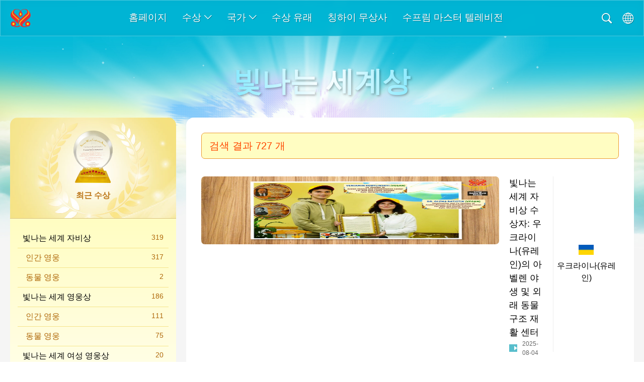

--- FILE ---
content_type: text/html; charset=UTF-8
request_url: http://award.godsdirectcontact.net/kr/awards/search.php?scountry=Ukraine
body_size: 3399
content:
<!doctype html>
<html>
<head>
<meta charset="utf-8" name="viewport" content="width=device-width, initial-scale=1.0, minimum-scale=1.0, maximum-scale=1.0, user-scalable=no" />
<title></title>
<link href="../../css/fonts.css?v=3486058121295" rel="stylesheet" type="text/css">		
<link href="../../css/award.css?v=3486058125784" rel="stylesheet" type="text/css">	
<link href="../../favicon.png" rel="icon" />
<script type="text/javascript" src="../../js/jquery.js"></script>
<script type="text/javascript" src="../../js/award.js?v=3486058125083"></script>		
</head>

<body class="lang-kr">

<div class="viewport bk-img">
<aside class="srch-diag" id="srch-diag"><div class="title-bar">검색<button class="btn-close icon-close" id="btn-srch-close"></button></div><div class="content"><div class="input-box"><div class="srch-loading" id="srch-loading"></div><input type="text" class="keyword" id="srch-q" placeholder="검색어" autocomplete="off"><button class="btn-submit icon-srch" id="btn-srch_submit"></button></div></div></aside><header class="header" id="header" "><div class="header-bk"><div class="view-body"><div class="contents"><button class="btn-srch-diag icon-srch" id="btn-srch-diag"></button><a href="../" class="logo"><img src="../../images/logo.png"></a><nav class="nav-menu"><ul class="items"><li class="btn-nav-menu-item"><a href=".././">홈페이지</a></li><li class="btn-nav-menu-item" tar="menu-awards"><a href="../awards/">수상<span class="menu-more icon-down"></span></a></li><li class="btn-nav-menu-item" tar="menu-country"><div>국가<span class="menu-more icon-down"></span></div></li><li class="btn-nav-menu-item"><a href="../about/">수상 유래</a></li><li class="btn-nav-menu-item"><a href="../master/" target="_blank">칭하이 무상사</a></li><li class="btn-nav-menu-item"><a href="https://suprememastertv.com/" target="_blank">수프림 마스터 텔레비전</a></li></ul></nav><button href="#" class="btn-nav-menu-item btn-srch icon-srch" tar="menu-srch"></button><button href="#" class="btn-nav-menu-item btn-lang icon-lang" tar="menu-lang"></button><button class="btn-nav-menu-mobile icon-menu" id="btn-menu-show"></button></div></div></div><nav class="nav-menu-list" id="nav-menu-list"><div class="title-bar"><button class="btn-close icon-close" id="btn-menu-close"></button></div><div class="bottom-mask"></div><div class="menu-items" id="menu-items"><div class="menu-item"><h3 class="title-mobile"><a href="../">홈페이지</a></h3></div><div class="menu-item" id="menu-lang"><h3 class="title-mobile title-include-submenu"><div class="menu-title">언어</div><span class="icon icon-submenu-close close"></span></h3><div class="menu-second content-lang view-body"><div class="link"><a href="../../en/">English</a></div><div class="link"><a href="../../tw/">正體中文 ( Chinese trad. )</a></div><div class="link"><a href="../../gb/">简体中文 ( Chinese simp. )</a></div><div class="link current"><a href="../../kr/">한국어 ( Korean )</a></div><div class="link"><a href="../../au/">Âu Lạc ( Vietnamese )</a></div></div></div><div class="menu-item" id="menu-awards"><h3 class="title-mobile title-include-submenu"><div class="menu-title">수상</div><span class="icon icon-submenu-close close"></span></h3><div class="menu-second content-award view-body"><div class="link"><a href="../awards/latest.php">최근 수상</a></div><div class="link"><a href="../awards/compassion.php">빛나는 세계 자비상</a></div><div class="link"><a href="../awards/hero.php">빛나는 세계 영웅상</a></div><div class="link"><a href="../awards/heroine.php">빛나는 세계 여성 영웅상</a></div><div class="link"><a href="../awards/leadership.php">빛나는 세계 지도자상</a></div><div class="link"><a href="../awards/leadership-peace.php">빛나는 세계 지도자상 평화상</a></div><div class="link"><a href="../awards/inventor.php">빛나는 세계 발명가상</a></div><div class="link"><a href="../awards/honesty.php">빛나는 세계 정직상</a></div><div class="link"><a href="../awards/protection.php">빛나는 세계 보호상</a></div><div class="link"><a href="../awards/caring.php">빛나는 세계 보살핌상</a></div><div class="link"><a href="../awards/education.php">빛나는 세계 교육상</a></div><div class="link"><a href="../awards/kindness.php">빛나는 세계 영웅 & 친절상</a></div><div class="link"><a href="../awards/vegan-incentive.php">빛나는 세계 비건 장려상</a></div><div class="link"><a href="../awards/peace.php">빛나는 세계 평화상</a></div><div class="link"><a href="../awards/shining-world.php">빛나는 세계상</a></div></div></div><div class="menu-item" id="menu-country"><h3 class="title-mobile title-include-submenu"><div class="menu-title">국가</div><span class="icon icon-submenu-close close"></span></h3><div class="menu-second content-country view-body"><div class="link"><a href="../awards/search.php?country=AE" >아랍에미리트</a></div><div class="link"><a href="../awards/search.php?country=AF" >아프가니스탄</a></div><div class="link"><a href="../awards/search.php?country=AR" >아르헨티나</a></div><div class="link"><a href="../awards/search.php?country=AT" >오스트리아</a></div><div class="link"><a href="../awards/search.php?country=AU" >호주</a></div><div class="link"><a href="../awards/search.php?country=BD" >방글라데시</a></div><div class="link"><a href="../awards/search.php?country=BE" >벨기에</a></div><div class="link"><a href="../awards/search.php?country=BG" >불가리아</a></div><div class="link"><a href="../awards/search.php?country=BI" >부룬디</a></div><div class="link"><a href="../awards/search.php?country=BO" >볼리비아</a></div><div class="link"><a href="../awards/search.php?country=BR" >브라질</a></div><div class="link"><a href="../awards/search.php?country=BRC" >영국 적십자</a></div><div class="link"><a href="../awards/search.php?country=BT" >부탄</a></div><div class="link"><a href="../awards/search.php?country=CA" >캐나다</a></div><div class="link"><a href="../awards/search.php?country=CL" >칠레</a></div><div class="link"><a href="../awards/search.php?country=CM" >카메룬</a></div><div class="link"><a href="../awards/search.php?country=CN" >중국</a></div><div class="link"><a href="../awards/search.php?country=CO" >콜롬비아</a></div><div class="link"><a href="../awards/search.php?country=CR" >코스타리카</a></div><div class="link"><a href="../awards/search.php?country=CZ" >체코</a></div><div class="link"><a href="../awards/search.php?country=DE" >독일</a></div><div class="link"><a href="../awards/search.php?country=EC" >에콰도르</a></div><div class="link"><a href="../awards/search.php?country=ES" >스페인</a></div><div class="link"><a href="../awards/search.php?country=ET" >에티오피아</a></div><div class="link"><a href="../awards/search.php?country=EU" >유럽연합</a></div><div class="link"><a href="../awards/search.php?country=FR" >프랑스</a></div><div class="link"><a href="../awards/search.php?country=GB" >영국</a></div><div class="link"><a href="../awards/search.php?country=GQ" >적도 기니</a></div><div class="link"><a href="../awards/search.php?country=HK" >홍콩</a></div><div class="link"><a href="../awards/search.php?country=HT" >아이티</a></div><div class="link"><a href="../awards/search.php?country=HU" >헝가리</a></div><div class="link"><a href="../awards/search.php?country=ID" >인도네시아</a></div><div class="link"><a href="../awards/search.php?country=IL" >이스라엘</a></div><div class="link"><a href="../awards/search.php?country=IN" >인도</a></div><div class="link"><a href="../awards/search.php?country=IQ" >이라크</a></div><div class="link"><a href="../awards/search.php?country=IR" >이란</a></div><div class="link"><a href="../awards/search.php?country=IT" >이탈리아</a></div><div class="link"><a href="../awards/search.php?country=JM" >자메이카</a></div><div class="link"><a href="../awards/search.php?country=JO" >요르단</a></div><div class="link"><a href="../awards/search.php?country=JP" >일본</a></div><div class="link"><a href="../awards/search.php?country=KE" >케냐</a></div><div class="link"><a href="../awards/search.php?country=KP" >조선민주주의인민공화국</a></div><div class="link"><a href="../awards/search.php?country=KR" >대한민국</a></div><div class="link"><a href="../awards/search.php?country=LB" >레바논</a></div><div class="link"><a href="../awards/search.php?country=LK" >스리랑카</a></div><div class="link"><a href="../awards/search.php?country=LY" >리비아</a></div><div class="link"><a href="../awards/search.php?country=MA" >모로코</a></div><div class="link"><a href="../awards/search.php?country=MK" >마케도니아</a></div><div class="link"><a href="../awards/search.php?country=MN" >몽골</a></div><div class="link"><a href="../awards/search.php?country=MW" >말라위</a></div><div class="link"><a href="../awards/search.php?country=MX" >멕시코</a></div><div class="link"><a href="../awards/search.php?country=MY" >말레이시아</a></div><div class="link"><a href="../awards/search.php?country=NO" >노르웨이</a></div><div class="link"><a href="../awards/search.php?country=NP" >네팔</a></div><div class="link"><a href="../awards/search.php?country=OPEC" >오펙</a></div><div class="link"><a href="../awards/search.php?country=PH" >필리핀</a></div><div class="link"><a href="../awards/search.php?country=PK" >파키스탄</a></div><div class="link"><a href="../awards/search.php?country=PR" >푸에르토리코</a></div><div class="link"><a href="../awards/search.php?country=PY" >파라과이</a></div><div class="link"><a href="../awards/search.php?country=RU" >러시아</a></div><div class="link"><a href="../awards/search.php?country=SA" >사우디아라비아</a></div><div class="link"><a href="../awards/search.php?country=SAACID" >SAACID</a></div><div class="link"><a href="../awards/search.php?country=SAVE" >세이브 더 칠드런</a></div><div class="link"><a href="../awards/search.php?country=SE" >스웨덴</a></div><div class="link"><a href="../awards/search.php?country=SG" >싱가포르</a></div><div class="link"><a href="../awards/search.php?country=SI" >슬로베니아</a></div><div class="link"><a href="../awards/search.php?country=SY" >시리아</a></div><div class="link"><a href="../awards/search.php?country=TH" >태국</a></div><div class="link"><a href="../awards/search.php?country=TL" >동티모르</a></div><div class="link"><a href="../awards/search.php?country=TT" >트리니다드 토바고</a></div><div class="link"><a href="../awards/search.php?country=TW" >대만</a></div><div class="link"><a href="../awards/search.php?country=UA" >우크라이나(유레인)</a></div><div class="link"><a href="../awards/search.php?country=US" >미국</a></div><div class="link"><a href="../awards/search.php?country=UY" >우루과이</a></div><div class="link"><a href="../awards/search.php?country=VN" >베트남</a></div><div class="link"><a href="../awards/search.php?country=WS" >사모아</a></div><div class="link"><a href="../awards/search.php?country=WWF" >세계자연기금</a></div><div class="link"><a href="../awards/search.php?country=ZA" >남아프리카</a></div><div class="link"><a href="../awards/search.php?country=ZM" >잠비아</a></div></div></div><div class="menu-item"><h3 class="title-mobile"><a href="../about/">수상 유래</a></h3></div><div class="menu-item"><h3 class="title-mobile"><a href="../master/" target="_blank">칭하이 무상사</a></h3></div><div class="menu-item"><h3 class="title-mobile"><a href="https://suprememastertv.com/" target="_blank">수프림 마스터 텔레비전</a></h3></div><div class="menu-item menu-srch" id="menu-srch"><h3 class="title-mobile"><a href="../award/" class="menu-title">검색</a></h3><div class="menu-second content-srch view-body"><div class="srch-box"><input type="text" class="keywords" id="srch-q" placeholder="검색어" autocomplete="off"><button class="btn-submit icon-srch" id="btn-srch-submit"></button></div></div></div></div></nav></header><div class="btn-top icon-up" id="btn-top"></div><div class="header-blank"></div> 		

<div class="main-award-title second-page">
<span>빛나는 세계상</span> 
</div>

<div class="view-body" >
<div class="page-award">

<div class="left-menus" id="left-menus"><div class="award-name"><img src="../../images/award-shining-world.png" id="award-img"><div class="name" id="award-name">최근 수상</div></div><div class="award-list"><a href="compassion.php" >빛나는 세계 자비상<span id="num-04">0</span></a><a href="compassion-human.php" class="se">인간 영웅<span id="num-04-1">0</span></a><a href="compassion-animal.php" class="se">동물 영웅<span id="num-04-2">0</span></a><a href="hero.php" >빛나는 세계 영웅상<span id="num-03">0</span></a><a href="hero-human.php" class="se">인간 영웅<span id="num-03-1">0</span></a><a href="hero-animal.php" class="se">동물 영웅<span id="num-03-2">0</span></a><a href="heroine.php" >빛나는 세계 여성 영웅상<span id="num-15">0</span></a><a href="leadership.php" >빛나는 세계 지도자상<span id="num-02">0</span></a><a href="leadership-peace.php" >빛나는 세계 지도자상 평화상<span id="num-19">0</span></a><a href="inventor.php" >빛나는 세계 발명가상<span id="num-10">0</span></a><a href="honesty.php" >빛나는 세계 정직상<span id="num-06">0</span></a><a href="protection.php" >빛나는 세계 보호상<span id="num-05">0</span></a><a href="caring.php" >빛나는 세계 보살핌상<span id="num-16">0</span></a><a href="education.php" >빛나는 세계 교육상<span id="num-23">0</span></a><a href="kindness.php" >빛나는 세계 영웅 & 친절상<span id="num-14">0</span></a><a href="vegan-incentive.php" >빛나는 세계 비건 장려상<span id="num-22">0</span></a><a href="peace.php" >빛나는 세계 평화상<span id="num-09">0</span></a><a href="shining-world.php" >빛나는 세계상<span id="num-99">0</span></a></div></div><div class="right-content"><div class="loader" id="loader"><div class="lds-ellipsis"><div></div><div></div><div></div><div></div></div></div><div id="data_container"></div></div></div>
</div>

<div class="footer">  
Copyright Supreme Master Ching Hai International Association. All rights reserved
</div></div>
<script>$(function(){var currentURL = window.location.href;var pageUrl = currentURL.substring(currentURL.lastIndexOf("/") + 1);checkLinkAction({'obj':pageUrl});});</script></body>
</html>


--- FILE ---
content_type: text/html; charset=UTF-8
request_url: http://award.godsdirectcontact.net/kr/awards/data_load.php
body_size: 3204
content:
<div class="search-result info-box">검색 결과 727 개</div><div class="nbox"><div class="titles"><a href="../../kr/news/n.php?id=3359113978731" class="simg"><img src="../../upimages/2025/2862-SWA1.jpg?17"></a><div class="title"><h2><a href="../../kr/news/n.php?id=3359113978731">빛나는 세계 자비상 수상자: 우크라이나(유레인)의 아벨렌 야생 및 외래 동물 구조 재활 센터</a></h2><div class="times"><a href="https://suprememastertv.com/en1/v/286363277814.html" class="mediaurl" target="_blank"></a><span class="time-pc">2025-08-04</span></div></div></div><div class="countries"><img src="../../images/flag/UA.jpg" width="30" height="20" alt="우크라이나(유레인)"><span class="time-mobile">2025-08-04</span>우크라이나(유레인)</div></div><div class="nbox"><div class="titles"><a href="../../kr/news/n.php?id=3359112107103" class="simg"><img src="../../upimages/2025/2851-SWA1.jpg?17"></a><div class="title"><h2><a href="../../kr/news/n.php?id=3359112107103">빛나는 세계 자비상 수상자: 롤리 로널드 마마니와 후안 카를로스 마마니~볼리비아 신체 장애인들의 삶을 변화시키다</a></h2><div class="times"><a href="https://suprememastertv.com/en1/v/285270852338.html" class="mediaurl" target="_blank"></a><span class="time-pc">2025-07-24</span></div></div></div><div class="countries"><img src="../../images/flag/BO.jpg" width="30" height="20" alt="볼리비아"><span class="time-mobile">2025-07-24</span>볼리비아</div></div><div class="nbox"><div class="titles"><a href="../../kr/news/n.php?id=3359098844388" class="simg"><img src="../../upimages/2025/2831-SWA1.jpg?17"></a><div class="title"><h2><a href="../../kr/news/n.php?id=3359098844388">빛나는 세계 자비상 실천적 공감 부문: 만프레드 힌 씨의 평화 재건을 위한 영웅적 여정</a></h2><div class="times"><a href="https://suprememastertv.com/en1/v/283270257798.html" class="mediaurl" target="_blank"></a><span class="time-pc">2025-07-04</span></div></div></div><div class="countries"><img src="../../images/flag/AU.jpg" width="30" height="20" alt="호주"><span class="time-mobile">2025-07-04</span>호주</div></div><div class="nbox"><div class="titles"><a href="../../kr/news/n.php?id=3359095156210" class="simg"><img src="../../upimages/2025/2823-SWA1.jpg?17"></a><div class="title"><h2><a href="../../kr/news/n.php?id=3359095156210">빛나는 세계 자비상 수상자: 애니멀 인터페이스 얼라이언스~ 모든 종교가 모여 자비의 목소리를 외치다</a></h2><div class="times"><a href="https://suprememastertv.com/en1/v/282470514785.html" class="mediaurl" target="_blank"></a><span class="time-pc">2025-06-26</span></div></div></div><div class="countries"><img src="../../images/flag/GB.jpg" width="30" height="20" alt="영국"><span class="time-mobile">2025-06-26</span>영국</div></div><div class="nbox"><div class="titles"><a href="../../kr/news/n.php?id=3359088493820" class="simg"><img src="../../upimages/2025/2775-SWA1.jpg?17"></a><div class="title"><h2><a href="../../kr/news/n.php?id=3359088493820">빛나는 세계 자비상 수상자: 홈 포 후브스 농장 보호소~ 농장 동물 주민의 삶을 변화시키다</a></h2><div class="times"><a href="https://suprememastertv.com/en1/v/277669915764.html" class="mediaurl" target="_blank"></a><span class="time-pc">2025-05-09</span></div></div></div><div class="countries"><img src="../../images/flag/CA.jpg" width="30" height="20" alt="캐나다"><span class="time-mobile">2025-05-09</span>캐나다</div></div><div class="nbox"><div class="titles"><a href="../../kr/news/n.php?id=266774110783" class="simg"><img src="../../upimages/2025/2666-SWA1.jpg?17"></a><div class="title"><h2><a href="../../kr/news/n.php?id=266774110783">빛나는 세계 보호상 수상자: 애니멀 오스트레일리아~ 모두를 위한 더 친절한 세상</a></h2><div class="times"><a href="http://suprememastertv.com/en1/v/266774110783.html" class="mediaurl" target="_blank"></a><span class="time-pc">2025-01-20</span></div></div></div><div class="countries"><img src="../../images/flag/AU.jpg" width="30" height="20" alt="호주"><span class="time-mobile">2025-01-20</span>호주</div></div><div class="nbox"><div class="titles"><a href="../../kr/news/n.php?id=265225378175" class="simg"><img src="../../upimages/2024/2650-SWA1s.jpg?17"></a><div class="title"><h2><a href="../../kr/news/n.php?id=265225378175">빛나는 세계 자비상 수상자: Ｂ. 라마나 라오 박사(채식주의자)~ 봉사로 사랑을 표현하다</a></h2><div class="times"><a href="http://suprememastertv.com/kr1/v/265225378175.html" class="mediaurl" target="_blank"></a><span class="time-pc">2025-01-04</span></div></div></div><div class="countries"><img src="../../images/flag/IN.jpg" width="30" height="20" alt="인도"><span class="time-mobile">2025-01-04</span>인도</div></div><div class="nbox"><div class="titles"><a href="../../kr/news/n.php?id=261159696409" class="simg"><img src="../../upimages/2024/2610-SWA1s.jpg?17"></a><div class="title"><h2><a href="../../kr/news/n.php?id=261159696409">빛나는 세계 자비상 수상자: 듀오 듀오 프로젝트 ~ 중국 내 견공, 고양이 주민 육류 거래를 끝내다</a></h2><div class="times"><a href="http://suprememastertv.com/kr1/v/261159696409.html" class="mediaurl" target="_blank"></a><span class="time-pc">2024-11-25</span></div></div></div><div class="countries"><img src="../../images/flag/US.jpg" width="30" height="20" alt="미국"><span class="time-mobile">2024-11-25</span>미국</div></div><div class="nbox"><div class="titles"><a href="../../kr/news/n.php?id=256084934206" class="simg"><img src="../../upimages/2024/2559-SWA1s.jpg?17"></a><div class="title"><h2><a href="../../kr/news/n.php?id=256084934206">빛나는 세계 자비상 수상자: 딥 피스 트러스트~ 포기는 선택사항이 아니다</a></h2><div class="times"><a href="http://suprememastertv.com/kr1/v/256084934206.html" class="mediaurl" target="_blank"></a><span class="time-pc">2024-10-05</span></div></div></div><div class="countries"><img src="../../images/flag/AU.jpg" width="30" height="20" alt="호주"><span class="time-mobile">2024-10-05</span>호주</div></div><div class="nbox"><div class="titles"><a href="../../kr/news/n.php?id=255668306942" class="simg"><img src="../../upimages/2024/2555-SWA1s.jpg?17"></a><div class="title"><h2><a href="../../kr/news/n.php?id=255668306942">빛나는 세계 자비상 수상자: 동물행복협회~ 동물주민 축산업에서 학대된 희생양의 보호 기관</a></h2><div class="times"><a href="http://suprememastertv.com/kr1/v/255668306942.html" class="mediaurl" target="_blank"></a><span class="time-pc">2024-10-01</span></div></div></div><div class="countries"><img src="../../images/flag/US.jpg" width="30" height="20" alt="미국"><span class="time-mobile">2024-10-01</span>미국</div></div><div class="nbox"><div class="titles"><a href="../../kr/news/n.php?id=250367446500" class="simg"><img src="../../upimages/2024/2502-SWA1s.jpg?17"></a><div class="title"><h2><a href="../../kr/news/n.php?id=250367446500">빛나는 세계 자비상 수상자: 키트와 피터 자고다(비건)~리버스 위시 동물 보호소의 공동 창립자들</a></h2><div class="times"><a href="http://suprememastertv.com/kr1/v/250367446500.html" class="mediaurl" target="_blank"></a><span class="time-pc">2024-08-09</span></div></div></div><div class="countries"><img src="../../images/flag/US.jpg" width="30" height="20" alt="미국"><span class="time-mobile">2024-08-09</span>미국</div></div><div class="nbox"><div class="titles"><a href="../../kr/news/n.php?id=246683614616" class="simg"><img src="../../upimages/2024/2465-SWA1s.jpg?17"></a><div class="title"><h2><a href="../../kr/news/n.php?id=246683614616">빛나는 세계 자비상 수상자: 해피 컴프로미스 팜 앤 생츄어리~ 소외된 동물 주민의 다정한 보금자리</a></h2><div class="times"><a href="http://suprememastertv.com/kr1/v/246683614616.html" class="mediaurl" target="_blank"></a><span class="time-pc">2024-07-03</span></div></div></div><div class="countries"><img src="../../images/flag/US.jpg" width="30" height="20" alt="미국"><span class="time-mobile">2024-07-03</span>미국</div></div><div class="nbox"><div class="titles"><a href="../../kr/news/n.php?id=243863074366" class="simg"><img src="../../upimages/2024/2437-SWA1s.jpg?17"></a><div class="title"><h2><a href="../../kr/news/n.php?id=243863074366">빛나는 세계 자비상 수상자: 마틴 발루치 박사(비건)~ 글로벌 무브먼트 포 보이스리스의 최고 대변인</a></h2><div class="times"><a href="http://suprememastertv.com/kr1/v/243863074366.html" class="mediaurl" target="_blank"></a><span class="time-pc">2024-06-05</span></div></div></div><div class="countries"><img src="../../images/flag/AU.jpg" width="30" height="20" alt="호주"><span class="time-mobile">2024-06-05</span>호주</div></div><div class="nbox"><div class="titles"><a href="../../kr/news/n.php?id=241061588463" class="simg"><img src="../../upimages/2024/2409-SWA1s.jpg?17"></a><div class="title"><h2><a href="../../kr/news/n.php?id=241061588463">빛나는 세계 자비상 수상자: 알렉산드르 쿨라코프(비건)~ 우크라이나(유레인)의 영웅적인 사마리아인</a></h2><div class="times"><a href="http://suprememastertv.com/kr1/v/241061588463.html" class="mediaurl" target="_blank"></a><span class="time-pc">2024-05-08</span></div></div></div><div class="countries"><img src="../../images/flag/UA.jpg" width="30" height="20" alt="우크라이나(유레인)"><span class="time-mobile">2024-05-08</span>우크라이나(유레인)</div></div><div class="nbox"><div class="titles"><a href="../../kr/news/n.php?id=237561878129" class="simg"><img src="../../upimages/2024/2374-SWA1s.jpg?17"></a><div class="title"><h2><a href="../../kr/news/n.php?id=237561878129">빛나는 세계 자비상 수상자: 로버트 그릴로(비건), 동물 주민을 위한 운동가, 작가이자 대변인</a></h2><div class="times"><a href="http://suprememastertv.com/kr1/v/237561878129.html" class="mediaurl" target="_blank"></a><span class="time-pc">2024-04-03</span></div></div></div><div class="countries"><img src="../../images/flag/US.jpg" width="30" height="20" alt="미국"><span class="time-mobile">2024-04-03</span>미국</div></div><div class="nbox"><div class="titles"><a href="../../kr/news/n.php?id=234786136680" class="simg"><img src="../../upimages/2024/2346-SWA1s.jpg?17"></a><div class="title"><h2><a href="../../kr/news/n.php?id=234786136680">빛나는 세계 자비상 수상자: 페트야 페트로바(비건)~ 전쟁 중 무고한 생명을 보호하다</a></h2><div class="times"><a href="http://suprememastertv.com/kr1/v/234786136680.html" class="mediaurl" target="_blank"></a><span class="time-pc">2024-03-06</span></div></div></div><div class="countries"><img src="../../images/flag/UA.jpg" width="30" height="20" alt="우크라이나(유레인)"><span class="time-mobile">2024-03-06</span>우크라이나(유레인)</div></div><div class="nbox"><div class="titles"><a href="../../kr/news/n.php?id=231974504257" class="simg"><img src="../../upimages/2024/2318-SWA1s.jpg?17"></a><div class="title"><h2><a href="../../kr/news/n.php?id=231974504257">빛나는 세계 자비상 수상자: 조디 비더커(비건) ~ 동물 주민의 헌신적인 영웅</a></h2><div class="times"><a href="http://suprememastertv.com/kr1/v/231974504257.html" class="mediaurl" target="_blank"></a><span class="time-pc">2024-02-07</span></div></div></div><div class="countries"><img src="../../images/flag/US.jpg" width="30" height="20" alt="미국"><span class="time-mobile">2024-02-07</span>미국</div></div><div class="nbox"><div class="titles"><a href="../../kr/news/n.php?id=228474809893" class="simg"><img src="../../upimages/2023/2283-SWA1s.jpg?17"></a><div class="title"><h2><a href="../../kr/news/n.php?id=228474809893">빛나는 세계 자비상 수상자: 인드라 라히리(비건) 박사 ~ 인드라로카 애니멀 생추어리의 설립자</a></h2><div class="times"><a href="http://suprememastertv.com/kr1/v/228474809893.html" class="mediaurl" target="_blank"></a><span class="time-pc">2024-01-03</span></div></div></div><div class="countries"><img src="../../images/flag/US.jpg" width="30" height="20" alt="미국"><span class="time-mobile">2024-01-03</span>미국</div></div><div class="nbox"><div class="titles"><a href="../../kr/news/n.php?id=225673510653" class="simg"><img src="../../upimages/2023/2255-SWA1s.jpg?17"></a><div class="title"><h2><a href="../../kr/news/n.php?id=225673510653">빛나는 세계 자비상 수상자: 스테판 라마르 협회 ~ 선한 동물 주민 수호자</a></h2><div class="times"><a href="http://suprememastertv.com/kr1/v/225673510653.html" class="mediaurl" target="_blank"></a><span class="time-pc">2023-12-06</span></div></div></div><div class="countries"><img src="../../images/flag/FR.jpg" width="30" height="20" alt="프랑스"><span class="time-mobile">2023-12-06</span>프랑스</div></div><div class="nbox"><div class="titles"><a href="../../kr/news/n.php?id=222882050843" class="simg"><img src="../../upimages/2023/2227-SWA1s.jpg?17"></a><div class="title"><h2><a href="../../kr/news/n.php?id=222882050843">빛나는 세계 변호상 수상자: 조이스 티슬러(비건) ~ 동물 주민 법의 어머니</a></h2><div class="times"><a href="http://suprememastertv.com/kr1/v/222882050843.html" class="mediaurl" target="_blank"></a><span class="time-pc">2023-11-08</span></div></div></div><div class="countries"><img src="../../images/flag/US.jpg" width="30" height="20" alt="미국"><span class="time-mobile">2023-11-08</span>미국</div></div><div class="npages" id="npages"><div class="pages-column1"><a href="?q=&country=&page=1" class="page-up"></a><a href="?q=&country=&page=2" class="page-down"></a></div><div class="pages-column2"><a href="?q=&country=&page=1" class="page-up"></a><a href="?q=&country=&page=1" class="current">1</a><a href="?q=&country=&page=2">2</a><a href="?q=&country=&page=3">3</a><a href="?q=&country=&page=4">4</a><a href="?q=&country=&page=5">5</a><span>...</span><a href="?q=&country=&page=37">37</a><a href="?q=&country=&page=2" class="page-down"></a></div><div class="pages-column3"><span class="note-go">Go to page</span><input type="text" maxlength="4" class="page-goto-val" id="page_goto_val" onkeypress="pageGotoCheck()" autocomplete="off"><input type="hidden" id="page_goto_url" value="?q=&country=&"><button class="btn-pagego" onClick="pageGoto()">Go</button></div><script type="text/javascript">function pageGotoCheck(){if(event.keyCode==13){ pageGoto(); }}function pageGoto(){var url=document.getElementById('page_goto_url').value;var page=document.getElementById('page_goto_val').value;if(page != parseInt(page)){ return; }if(page <1){ return; }url = url+'page='+page;if(typeof(newsDataLoad)=='function'){newsDataLoad(url);}else{ location.href=url; }}</script></div><input type="hidden" id="total_data_num" value=",02=113,03=186,03-1=111,03-2=75,04=319,04-1=317,04-2=2,05=11,06=11,07=0,08=0,09=1,10=25,11=0,13=0,14=2,15=20,16=5,17=0,18=0,19=3,20=0,21=0,22=2,23=2,99=13">
<input type="hidden" id="left-menu-link-str" value="">
<script> console.log('search:s=0.01051,countSess:false,gCount=false,sCount=true,cache:0,CountBy=db,DataFrom=db,langs=kr');</script>

--- FILE ---
content_type: text/css
request_url: http://award.godsdirectcontact.net/css/fonts.css?v=3486058121295
body_size: 1388
content:
@font-face {
  font-family: 'icons';
  src:
    url('../fonts/icons.ttf?1210') format('truetype'),
    url('../fonts/icons.woff?1210') format('woff'),
    url('../fonts/icons.svg?1210') format('svg');
  font-weight: normal;
  font-style: normal;
  font-display: block;
}

[class^="icon-"], [class*=" icon-"] {
  /* use !important to prevent issues with browser extensions that change fonts */
  font-family: 'icons' !important;
  font-style: normal;
  font-weight: normal;
  font-variant: normal;
  text-transform: none;
  line-height: 1;

  /* Better Font Rendering =========== */
  -webkit-font-smoothing: antialiased;
  -moz-osx-font-smoothing: grayscale;
}

@font-face {
  font-family: 'title-en';
  src: url('../fonts/BeVietnamPro-Medium.ttf') format('truetype');
  font-weight: normal;
  font-style: normal;
  font-display: block;
}

.icon-srch:before {
  content: "\e900";
}
.icon-left:before {
  content: "\e901";
}
.icon-right:before {
  content: "\e902";
}
.icon-up:before {
  content: "\e903";
}
.icon-down:before {
  content: "\e904";
}
.icon-menu:before {
  content: "\e905";
}
.icon-video:before {
  content: "\e906";
}
.icon-close:before {
  content: "\e907";
}
.icon-lang:before {
  content: "\e908";
}
.icon-submenu-close::after{
  content: "\e904";
}
.icon-submenu-open::after{
  content: "\e903";
}




--- FILE ---
content_type: text/css
request_url: http://award.godsdirectcontact.net/css/award.css?v=3486058125784
body_size: 42722
content:
@charset "utf-8";

* {
	margin: 0;
	padding: 0;
	border: 0;
	text-decoration: none;
}

a {
	color: #000;
}

article,
aside,
details,
figcaption,
figure,
footer,
header,
hgroup,
menu,
nav,
section {
	display: block;
}

html {
	font-size: 16px;
	line-height: 1.5;
	overflow-x: hidden;
	font-family: 'Segoe UI', SegoeUI, "Helvetica Neue", Helvetica, Arial, sans-serif;
}

[lang]:lang(zh-TW),
[lang]:lang(zh-TW) textarea {
	font-family: 'Microsoft YaHei', "Helvetica Neue", Helvetica, Arial, sans-serif;
}

[lang]:lang(zh-CN),
[lang]:lang(zh-CN) textarea {
	font-family: 'Microsoft YaHei', "Helvetica Neue", Helvetica, Arial, sans-serif;
}

[lang]:lang(en-US),
[lang]:lang(en-US) textarea,
[lang]:lang(fr-FR),
[lang]:lang(fr-FR) textarea,
[lang]:lang(de-DE),
[lang]:lang(de-DE) textarea,
[lang]:lang(es-ES),
[lang]:lang(es-ES) textarea,
[lang]:lang(hu-HU),
[lang]:lang(hu-HU) textarea {
	font-family: 'Segoe UI', SegoeUI, "Helvetica Neue", Helvetica, Arial, sans-serif;
}

ol,
ul {
	list-style: none;
}

blockquote,
q {
	quotes: none;
}

blockquote:after,
blockquote:before,
q:after,
q:before {
	content: '';
	content: none
}

table {
	border-collapse: collapse;
	border-spacing: 0
}

input,
textarea {
	outline: 0;
	resize: none;
	-webkit-appearance: none;
	border-radius: 0;
}

img {
	max-width: 100%;
}

button {
	border: none;
	padding: 0px;
	margin: 0px;
	background-color: transparent;
	outline: none;
	font-size: 1rem;
}


:root {
	--color01: rgba(0, 172, 202, 1);
	--color02: rgba(0, 190, 220, 1);
}

.viewport {
	margin-left: auto;
	margin-right: auto;
	overflow: hidden;
}

.header-blank {
	height: 100px;
}

.main-award-title {
	display: flex;
	justify-content: center;
	padding: 20px 30px 30px 30px;
}

.main-award-title span {
	background-image: linear-gradient(to right, #ffffff, #8bebff, #ffffff, #8bebff, #ffffff);
	font-size: 3.5rem;
	font-weight: bold;
	-webkit-background-clip: text;
	background-clip: text;
	background-size: 200% 100%;
	-webkit-background-clip: text;
	-webkit-text-fill-color: transparent;
	filter: drop-shadow(2px 2px 2px rgba(0, 0, 0, 0.3));
	animation: gradient-animation 3s linear infinite;
}

@keyframes gradient-animation {
	0% {
		background-position: 200% 0;
	}

	100% {
		background-position: 0 0;
	}
}

.lang-en .main-award-title span {
	font-family: 'title-en';
}

.btn-top {
	position: fixed;
	display: flex;
	justify-content: center;
	align-items: center;
	border-radius: 30px;
	background-color: rgba(255, 255, 255, 0.5);
	backdrop-filter: saturate(180%) blur(10px);
	border: 5px solid rgba(0, 172, 202, 0.3);
	width: 50px;
	height: 50px;
	right: 15px;
	bottom: 20px;
	z-index: 500;
	visibility: hidden;
	cursor: pointer;
}

@media (hover: hover) {
	.btn-top:hover {
		transition: all 0.3s;
		scale: 1.1;
	}
}

.btn-close {
	font-size: 1.4rem;
	width: 25px;
	height: 40px;
	color: #666;
}


.srch-diag {
	display: none;
}

.view-body {
	width: 100%;
	max-width: 1400px;
	margin: 0px auto;
	padding: 0px 20px;
	box-sizing: border-box;
}

.bk-img {
	background-image: url("../images/bk.jpg");
	background-position: top center;
	background-size: 100% auto;
	background-repeat: no-repeat;
	background-color: #f5f5f5;
}

.header {
	position: fixed;
	width: 100%;
	top: 0px;
	transition: all 0.3s;
	z-index: 200;
}

.header .header-bk {
	background-color: rgba(0, 172, 202, 0.8);
	backdrop-filter: saturate(180%) blur(10px);
	border: 1px solid rgba(255, 255, 255, 0.3);
}

.header .contents {
	display: flex;
	padding: 10px 0px;
	height: 50px;
}

.header .contents .btn-srch-diag,
.header .contents .btn-nav-menu-mobile {
	display: none;
}

.header .contents .logo {
	display: flex;
	width: 40px;
	align-items: center;
}

.header .contents .nav-menu {
	flex: 1;
}

.header .contents .nav-menu .items {
	display: flex;
	justify-content: center;
	align-items: center;
	height: 100%;
	flex-wrap: wrap;
}

.header .contents .nav-menu .items li {

	overflow: hidden;
	position: relative;
	display: flex;
	justify-content: center;
}

.header .contents .nav-menu .items li>a,
.header .contents .nav-menu .items li>div {
	position: relative;
	color: #fff;
	font-size: 1.2rem;
	font-weight: bold;
	padding: 0px 15px 2px 15px;
	z-index: 101;
	text-shadow: 1px 1px 1px rgba(0, 0, 0, 0.3);
	cursor: pointer;
	white-space: nowrap;
}
.lang-kr .header .contents .nav-menu .items li>a,
.lang-kr .header .contents .nav-menu .items li>div,
.lang-gb .header .contents .nav-menu .items li>a,
.lang-gb .header .contents .nav-menu .items li>div,
.lang-tw .header .contents .nav-menu .items li>a,
.lang-tw .header .contents .nav-menu .items li>div {
	font-weight: normal;
}


.header .contents .nav-menu .items li::before {
	content: '';
	position: absolute;
	display: block;
	width: 0%;
	height: 100%;
	border-radius: 20px;
	z-index: 100;
	transition: all 0.3s;
	background-color: rgba(0, 0, 0, 0);
}

.header .contents .nav-menu .items li:hover::before {
	width: 100%;
	height: 100%;
	background-color: rgba(0, 128, 178, 0.5);
	transition: all 0.3s;
}

.header .contents .nav-menu .items .menu-more {
	padding-left: 5px;
	font-size: 1rem;
}

.header .contents .btns-nav-menu-mobile {
	display: none;
}

.header .contents .btn-srch {
	margin-right: 20px;
}

.header .contents .btn-lang,
.header .contents .btn-srch {
	color: #fff;
	font-size: 1.4rem;
	cursor: pointer;
	transition: all 0.3s;
	text-shadow: 1px 1px 1px rgba(0, 0, 0, 0.3);
}

@media (hover: hover) {

	.header .contents .btn-lang:hover,
	.header .contents .btn-srch:hover {
		scale: 1.2;
	}
}


.nav-menu-list {
	position: absolute;
	width: 100%;
	backdrop-filter: saturate(180%) blur(10px);
	box-shadow: 0px 7px 7px rgba(0, 0, 0, 0.1);
	background-color: rgba(230, 255, 255, 0.8);
	display: none;
	transition: height 0.3s;
	overflow: hidden;
}

.nav-menu-list .title-bar {
	display: none;
}

.nav-menu-list .menu-items {
	display: flex;
	flex-direction: column;
}

.nav-menu-list .bottom-mask {
	display: none;
}

.nav-menu-list .menu-item {
	display: none;
}

.nav-menu-list .menu-item .title-mobile {
	display: none;
}

.nav-menu-list .content-award {
	display: flex;
	padding-top: 20px;
	padding-bottom: 20px;
	flex-wrap: wrap;
}

.nav-menu-list .content-award .link {
	width: 33.33%;
	box-sizing: border-box;
}

.nav-menu-list .content-country {
	display: flex;
	padding-top: 20px;
	padding-bottom: 20px;
	flex-wrap: wrap;
	justify-content: space-between;
}
.nav-menu-list .content-country::after {
	content: '';
	flex:1;
}
.nav-menu-list .content-country .link {
	display: inline-block;
	box-sizing: border-box;
}

.nav-menu-list .link a {
	display: inline-block;
	padding: 5px 15px;
	background-color: rgba(255, 255, 255, 0);
	transition: all 0.3s;
	border: 1px solid transparent;
	border-radius: 20px;
}

.nav-menu-list .link a:hover {
	background-color: rgba(255, 255, 255, 1);
}

.nav-menu-list .link.current a {
	border: 1px solid var(--color01);
}

.nav-menu-list .content-lang {
	padding: 30px;
	display: flex;
	justify-content: center;
}

.nav-menu-list .content-srch {
	padding: 30px;
	display: flex;
	justify-content: center;
}

.nav-menu-list .content-srch .srch-box {
	border: 1px solid var(--color01);
	padding: 5px;
	border-radius: 50px;
	background-color: #fff;
	display: flex;
	align-items: center;
}

.nav-menu-list .content-srch .keywords {
	border: none;
	font-size: 1.2rem;
	width: 500px;
	padding: 0px 10px;
}

.nav-menu-list .content-srch .btn-submit {
	color: var(--color01);
	font-size: 1.4rem;
	border-radius: 50px;
	padding: 5px 15px;
	cursor: pointer;
}

.nav-menu-list .content-srch .btn-submit:hover {
	opacity: 0.8;
}



@media (max-width: 860px) {
	.main-award-title.second-page {
		display: none;
	}

	.bk-img {
		background-image: url("../images/bk_m.jpg");
	}

	.bk-img.home {
		background-image: url("../images/bk_m_home.jpg");
	}
	.view-body {
		width: 100%;
		max-width: 100%;
		padding: 0px 15px;
		box-sizing: border-box;
	}
	.view-body.home-latest {
		background-color: #f5f5f5;
		border-top-left-radius: 20px;
		border-top-right-radius: 20px;
		padding: 30px 15px 0px 15px;
		border-top: 10px solid #fff;
	}
	
	.header .contents {
		position: relative;
		justify-content: center;
		align-items: flex-start;
	}

	.header .contents .nav-menu,
	.header .contents .btn-srch,
	.header .contents .btn-lang {
		display: none;
	}

	.header .contents .btn-srch-diag,
	.header .contents .btn-nav-menu-mobile {
		display: block;
		position: absolute;
		top: 10px;
		right: 0px;
		font-size: 1.5rem;
		width: 30px;
		height: 40px;
		color: #fff;
	}

	.header .contents .btn-srch-diag {
		right: 40px;
	}

	.nav-menu-list {
		position: fixed;
		width: 100vw;
		height: 100vh;
		display: flex;
		flex-direction: column;
		justify-content: flex-start;
		background-color: #fff;
		top: 0px;
		right: -100vw;
		transition: right 0.3s;
		z-index: 2000;
		box-shadow: none;
	}

	.nav-menu-list .title-bar {
		display: flex;
		padding: 10px 0px;
		justify-content: flex-end;
		margin: 0px 15px;
		border-bottom: 1px solid #ddd;
	}

	.nav-menu-list .title-bar .btn-close {
		width: 25px;
		height: 40px;
	}

	.nav-menu-list .menu-item {
		display: block;
		padding: 10px 0px;
		border-bottom: 1px solid #ddd;
	}

	.nav-menu-list .menu-second {
		display: none;
		padding: 20px 0px;
	}

	.nav-menu-list .menu-item .title-mobile {
		display: flex;
		align-items: center;
		font-weight: normal;
	}

	.nav-menu-list .menu-item .title-mobile a {
		width: 100%;
	}

	.nav-menu-list .menu-item .title-mobile div {
		flex: 1;
	}

	.nav-menu-list .menu-item .title-mobile .icon {
		font-size: 0.8rem;
		display: flex;
		justify-content: center;
		align-items: center;
		color: #999;
		width: 20px;
		height: 20px;
		border: 1px solid #ddd;
		border-radius: 50px;
	}
	.nav-menu-list .menu-item .title-mobile .icon::after {
		margin-top: 2px;
	}
	.nav-menu-list .menu-item .title-mobile .icon.close{
		transition: all 0.2s;
		transform: rotate(0deg);
	}
	.nav-menu-list .menu-item .title-mobile .icon.open{
		background-color: var(--color01);
		color:#fff;
		transition: all 0.2s;
		transform: rotate(180deg);
	}
	.nav-menu-list .menu-items {
		padding: 0px 15px 100px 15px;
		overflow-y: scroll;
	}

	.nav-menu-list .menu-srch {
		display: none;
	}

	.nav-menu-list .link {
		border-top: 1px solid #ddd;
		margin-left: 15px;
	}
	.nav-menu-list .link.current a {
		border: none;
	}

	.nav-menu-list .link a {
		display: flex;
		align-items: center;
		padding-left: 0px;
	}
	.content-country .link{
		border: 1px solid #ddd;
		background-color: #f5f5f5;
		border-radius: 20px;
		margin: 0px 10px 10px 0px;
	}
	.content-country .link a{
		padding: 5px 10px;
	}
	.nav-menu-list .link.current a:before {
		content: '';
		display: inline-block;
		background-color: var(--color01);
		width: 3px;
		height: 20px;
		margin-right: 5px;
	}

	.nav-menu-list .content-award .link {
		width: auto;
	}

	.nav-menu-list .bottom-mask {
		display: block;
		position: absolute;
		background: linear-gradient(rgba(255, 255, 255, 0), rgba(255, 255, 255, 1), rgba(255, 255, 255, 1));
		width: 100%;
		height: 50px;
		bottom: 0px;
	}

	.srch-diag {
		display: flex;
		position: fixed;
		width: 100vw;
		left: 0px;
		top: -200px;
		background-color: #fff;
		z-index: 1000;
		box-sizing: border-box;
		flex-direction: column;
		box-shadow: 0px 7px 7px rgba(0, 0, 0, 0.1);
		border-bottom-left-radius: 10px;
		border-bottom-right-radius: 10px;
		transition: all 0.3s;
	}

	.srch-diag .title-bar {
		text-align: center;
		position: relative;
		padding: 15px;
		display: flex;
		justify-content: center;
		align-items: center;
		background-color: #f5f5f5;
		border-bottom: 1px solid #ddd;
	}

	.srch-diag .title-bar .btn-close {
		position: absolute;
		top: 7px;
		right: 5px;
		width: 40px;
		height: 40px;
	}

	.srch-diag .content {
		padding: 30px 15px;
	}

	.srch-diag .input-box {
		border: 1px solid #cccccc;
		border-radius: 50px;
		display: flex;
		overflow: hidden;
		padding: 10px 15px;
		background-color: #eee;
	}

	.srch-diag .keyword {
		font-size: 1.2rem;
		flex: 1;
		margin-right: 5px;
		background-color: transparent;
	}

	.srch-diag .btn-submit {
		font-size: 1.5rem;
		color: #999;
	}
}



.gallery {
	position: relative;
}

.gallery .btn-left,
.gallery .btn-right {
	position: absolute;
	width: 50px;
	height: 100%;
	background-color: rgba(0, 0, 0, 0.2);
	top: 0px;
	right: 0px;
	z-index: 61;
	cursor: pointer;
	display: flex;
	justify-content: center;
	align-items: center;
	color: #ffffff;
	font-size: 3rem;
	visibility: hidden;
}

.gallery .btn-left {
	top: 0px;
	left: 0px;
	background: linear-gradient(to right, rgba(0, 0, 0, 0.3), rgba(0, 0, 0, 0));
	transition: all 0.3s;
}

.gallery .btn-left:hover {
	background: linear-gradient(to right, rgba(0, 0, 0, 0.4), rgba(0, 0, 0, 0));
	width: 60px;
	transition: all 0.3s;
}

.gallery .btn-right {
	background: linear-gradient(to left, rgba(0, 0, 0, 0.3), rgba(0, 0, 0, 0));
	transition: all 0.3s;
}

.gallery .btn-right:hover {
	background: linear-gradient(to left, rgba(0, 0, 0, 0.4), rgba(0, 0, 0, 0));
	width: 60px;
	transition: all 0.3s;
}

.gallery .range .btndisable,
.gallery .range .btndisable:hover {
	width: 0px;
	overflow: hidden;
}

.gallery .btn-left-outside,
.gallery .btn-right-outside {
	position: absolute;
	width: 50px;
	height: 70px;
	border: 1px solid var(--color01);
	border-radius: 50px;
	z-index: 61;
	cursor: pointer;
	display: flex;
	justify-content: center;
	align-items: center;
	color: var(--color01);
	font-size: 1.5rem;
	box-shadow: 2px 3px 3px rgba(0, 0, 0, 0.2);
	top: calc(50% - 36px);
	transition: transform 0.3s;
}

.gallery .btn-left-outside {
	left: 0px;
}

.gallery .btn-right-outside {
	right: 0px;
}

@media (hover: hover) {

	.gallery .btn-left-outside:hover,
	.gallery .btn-right-outside:hover {
		color: var(--color01);
		border: 1px solid var(--color01);
		transform: scale(1.1, 1.1);
	}
}

.gallery .btn-left-outside.btndisable,
.gallery .btn-right-outside.btndisable,
.gallery .btn-left-outside.btndisable:hover,
.gallery .btn-right-outside.btndisable:hover {
	color: #ddd;
	background-color: transparent;
	border: 1px solid #ddd;
	transform: scale(1, 1);
}

.gallery .nav-point {
	width: 100%;
	display: flex;
	justify-content: center;
}

.gallery .nav-point div {
	margin: 10px;
	width: 15px;
	height: 15px;
	border-radius: 10px;
	border: 1px solid #999999;
	cursor: pointer;
	transition: width 0.3s;
}

.gallery .nav-point div:hover {
	background-color: #999999;
}

.gallery .nav-point .current,
.gallery .nav-point .current:hover {
	border: 1px solid var(--color01);
	background-color: var(--color01);
}

.gallery .nav-point .current {
	width: 30px;
	transition: width 0.3s;
}


.gallery .range-container {
	position: relative;
}

.gallery .range {
	overflow: hidden;
	position: relative;
	margin: 0px 70px;
}

.gallery .items {
	display: flex;
	flex-wrap: nowrap;
}

.gallery .item {
	width: 100%;
	display: flex;
	flex-shrink: 0;
	flex-wrap: wrap;
	justify-content: center;
}


.gallery-award {
	margin-bottom: 30px;
}

.gallery-award .items {
	flex-wrap: nowrap;
}

.gallery-award .items .column {
	display: grid;
	width: calc(100% / 7);
	grid-template-rows: repeat(2, 1fr);
	gap: 0px;
}

.gallery-award .items .column a {
	display: flex;
	flex-direction: column;
	justify-content: flex-start;
	align-items: center;
	line-height: 1.2;
	color: #ea2d66;
	font-weight: bold;
	padding: 5px 5px 20px 5px;
	text-align: center;
	border-radius: 10px;
	box-sizing: border-box;
	transition: all 0.3s;
	background-color: rgba(255, 255, 255, 0);
	border: 1px solid rgba(255, 255, 255, 0);
}

.gallery-award .items .column a:hover {
	transition: all 0.3s;
	background-color: rgba(0, 172, 202, 0.1);
	border: 1px solid rgba(255, 255, 255, 0.5);
	backdrop-filter: saturate(180%) blur(10px);
}

.gallery-award .items .column a img {
	transition: all 0.3s;
	margin-bottom: 5px;
}

@media (hover: hover) {
	.gallery-award .items .column a:hover img {
		transition: all 0.3s;
		scale: 1.05;
	}
}

.show-more {
	display: none;
}

@media (max-width: 860px) {


	.gallery .btn-left-outside,
	.gallery .btn-right-outside {
		width: 0px;
		height: 0px;
		overflow: hidden;
	}

	.gallery .range {
		margin: 0px 0px;
		max-height: 700px;
		overflow: hidden;
		position: relative;
	}
	.gallery-award {
		margin-bottom: 50px;
	}
	.gallery-award .items {
		flex-wrap: wrap;
	}

	.gallery-award .items .column {
		flex-shrink: 0;
		width: 100%;
		grid-template-columns: repeat(2, 1fr);
		grid-template-rows: repeat(1, 1fr);
		gap: 0px;
	}

	.gallery-award .items .column a img {
		width: 80%;
	}

	.gallery-award .nav-point {
		display: none;
	}


	.show-more {
		display: flex;
		position: absolute;
		justify-content: center;
		width: 100%;
		left: 0px;
		bottom: 0px;
		z-index: 100;
		padding: 40px 0px 0px 0px;
		box-sizing: border-box;
		background: linear-gradient(180deg, rgba(255, 255, 255, 0), rgba(255, 255, 255, 1) 40px, rgba(255, 255, 255, 1) 100%);
	}

	.show-more span {
		font-size: 1.2rem;
		background-color: var(--color01);
		color: #fff;
		padding: 10px 25px;
		width: 100%;
		box-sizing: border-box;
		border-radius: 50px;
		text-align: center;
	}

	.show-more-home {
		background: linear-gradient(180deg, rgba(245, 245, 245, 0), rgba(245, 245, 245, 1) 40px, rgba(245, 245, 245, 1) 100%);
	}

}



.latest-title {
	text-align: center;
	font-size: 2.5rem;
	padding: 0px 0px 30px 0px;
}

.lang-en .latest-title {
	font-size: 2.5rem;
	font-family: 'title-en';
}

.latest-first {
	margin-bottom: 30px;
	border-radius: 30px;
	overflow: hidden;
}

.latest-first:hover {
	box-shadow: 2px 4px 12px rgba(0, 0, 0, 0.1);
	transition: all 0.3s;
}

.latest-first .content {
	background-color: #fff;
	padding: 30px;
	display: flex;
	align-items: flex-start;
}

.latest-first .content .poster {
	position: relative;
	flex-shrink: 0;
	width: 550px;
	border-radius: 12px;
	overflow: hidden;
}

.latest-first .content .poster::before {
	position: absolute;
	backdrop-filter: saturate(180%) blur(10px);
	background-color: rgba(255, 255, 255, 0.9);
	width: 80px;
	height: 50px;
	color: var(--color01);
	display: flex;
	justify-content: center;
	align-items: center;
	border-radius: 50px;
	font-size: 1.5rem;
	left: 10px;
	bottom: 10px;
	z-index: 50;
}

.latest-first .content .poster img {
	width: 100%;
	transition: all 0.3s;
}

@media (hover: hover) {
	.latest-first:hover .content .poster img {
		transition: all 0.3s;
		scale: 1.05;
	}
}

.latest-first .content .titles {
	padding: 0px 0px 0px 30px;
	display: flex;
	flex-direction: column;
}

.latest-first .content .titles .title {
	font-size: 1.5rem;
	line-height: 1.3;
	font-weight: bold;
	padding-bottom: 10px;
}

.latest-first .content .titles .intro {
	font-size: 1rem;
	flex: 1;
	margin-bottom: 20px;
}

.latest-first .content .titles .intro .text {
	margin-bottom: 15px;
	overflow: hidden;
	white-space: normal;
	display: -webkit-box;
	text-overflow: ellipsis;
	-webkit-box-orient: vertical;
	-webkit-line-clamp: 4;
}

.latest-first .content .titles .btn-more {
	background-color: var(--color01);
	padding: 3px 15px 5px 15px;
	border-radius: 50px;
	color: #fff;
}

.latest-first .content .titles .btn-more:hover {
	background-color: var(--color02);
}

.latest-first .content .times {
	display: flex;
	color: #666;
}

.latest-first .content .times img {
	width: 30px;
	margin-right: 10px;
}



.latest {
	display: grid;
	grid-template-columns: repeat(4, 1fr);
	gap: 30px;
}

.latest .item {
	border-radius: 15px;
	overflow: hidden;
	transition: all 0.3s;
}

.latest .item .content-mobile {
	display: none;
}

.latest .item:hover {
	box-shadow: 2px 4px 12px rgba(0, 0, 0, 0.1);
	transition: all 0.3s;
}

.latest .item .content {
	background-color: #fff;
	display: flex;
	flex-direction: column;
	height: 100%;
	box-sizing: border-box;
}

.latest .item .content .poster {
	position: relative;
	flex-shrink: 0;
	border-top-left-radius: 12px;
	border-top-right-radius: 12px;
	overflow: hidden;
}

.latest .item .content .poster::before {
	position: absolute;
	backdrop-filter: saturate(180%) blur(10px);
	background-color: rgba(255, 255, 255, 0.9);

	width: 60px;
	height: 40px;
	color: var(--color01);
	display: flex;
	justify-content: center;
	align-items: center;
	border-radius: 50px;
	font-size: 1rem;
	left: 10px;
	bottom: 10px;
	z-index: 50;
}

.latest .item .content .poster img {
	width: 100%;
	transition: all 0.3s;
}

@media (hover: hover) {
	.latest .item:hover .content .poster img {
		scale: 1.05;
		transition: all 0.3s;
	}
}

.latest .item .content .titles {
	padding: 20px;
	flex: 1;
}

.latest .item .content .titles .title {
	font-size: 1.125rem;
}

.latest .item .content .times {
	padding: 20px;
	display: flex;
	color: #666;
	align-items: center;
}

.latest .item .content .times .text {
	overflow: hidden;
	white-space: normal;
	display: -webkit-box;
	text-overflow: ellipsis;
	-webkit-box-orient: vertical;
	-webkit-line-clamp: 1;
}

.latest .item .content .times img {
	width: 30px;
	margin-right: 10px;
}

.latest-more {
	display: flex;
	justify-content: center;
	padding: 50px 0px 100px 0px;
}

.latest-more a {
	font-size: 1.5rem;
	background-color: var(--color01);
	padding: 10px 35px;
	color: #fff;
	border-radius: 50px;	
	box-sizing: border-box;
	text-align: center;
}



.footer {
	background-color: var(--color01);
	justify-content: center;
	display: flex;
	padding: 50px;
	color: #fff;
	text-align: center;
	margin-top: 30px;
}

@media (max-width: 860px) {
	.latest-title {
		font-size: 2rem;
	}

	.lang-en .latest-title {
		font-size: 2rem;
	}
	.latest-first {		
		border-radius: 15px;		
	}
	.latest-first .content {
		padding: 15px;
		flex-direction: column;
	}

	.latest-first .content .poster {
		width: 100%;
		margin-bottom: 15px;
	}

	.latest-first .content .titles {
		padding: 0px 0px 0px 0px;
	}

	.latest-first .content .titles .title {
		font-size: 1.2rem;
		line-height: 1.3;
	}

	.latest-first .content .poster::before {
		width: 50px;
		height: 30px;
		font-size: 1.2rem;
		left: 10px;
		bottom: 10px;
	}

	.latest {
		grid-template-columns: repeat(1, 1fr);
		gap: 15px;
	}
	.latest .item .content {
		padding: 15px;
	}
	.latest .item .content .titles {
		padding: 20px 0px;		
	}
	.latest .item .content .times {
		padding: 0px;
		color: #666;		
	}
	.latest-more a {
		width: 100%;
	}

}



.page-award {
	display: flex;
}

.page-award .left-menus {
	width: 330px;
	margin-right: 20px;
}

.page-award .left-menus .award-name {
	min-height: 200px;
	background-image: url(../../images/award-bk.jpg);
	background-repeat: no-repeat;
	background-position: top center;
	background-size: cover;
	display: flex;
	flex-direction: column;
	justify-content: center;
	align-items: center;
	border-top-left-radius: 15px;
	border-top-right-radius: 15px;
	border-bottom: 1px solid #d9c281;
}

.page-award .left-menus .award-name img {
	width: 120px;
	flex-shrink: 0;
}

.page-award .left-menus .award-name .name {
	color: #bd771a;
	font-weight: bold;
	padding: 5px 5px 15px 5px;
	text-align: center;
}

.page-award .left-menus .award-list {
	display: flex;
	flex-direction: column;
	border-bottom-left-radius: 15px;
	border-bottom-right-radius: 15px;
	background: linear-gradient(180deg, rgba(255, 253, 194, 1), rgba(255, 255, 255, 1) 500px, rgba(255, 255, 255, 1) 100%);
	padding: 20px 15px;
}

.page-award .left-menus .award-list a {
	display: flex;
	padding: 7px 10px;
	border-bottom: 1px solid #f5e48b;
	align-items: flex-start;
}

.page-award .left-menus .award-list a span {
	font-size: 14px;
	color: #af680a;
	padding-left: 10px;
	flex: 1;
	text-align: right;
}

.page-award .left-menus .award-list a.se {
	color: #af680a;
	padding-left: 1rem;
}

.page-award .left-menus .award-list a:last-of-type {
	border-bottom: none;
}

.page-award .left-menus .award-list a:hover {
	background-color: #fdf2b7;
}

.page-award .left-menus .award-list a.current {
	background-color: #fdf2b7;
	font-weight: bold;
}

.page-award .right-content {
	flex: 1;
	background-color: #fff;
	border-radius: 15px;
	padding: 30px;
}

.search-result {
	display: flex;
	align-items: center;
	font-size: 20px;
	padding-bottom: 15px;
	padding-left: 20px;
	border-bottom: 1px solid #dddddd;
	color: #FF4700;
}

.search-result .clear-result {
	color: #fff;
	font-size: 0.8rem;
	line-height: 1;
	display: inline-block;
	background-color: #FF4700;
	padding: 5px;
	margin-left: 15px;
	border-radius: 5px;
}

.search-result.info-box {
	border-radius: 7px;
	background-color: rgba(255, 253, 194, 1);
	border: 1px solid #ec9b30;
	padding: 10px 15px;
	margin-bottom: 15px;
}

.about-awards {
	display: flex;
	flex-direction: column;
	box-sizing: border-box;
	align-items: center;
	min-height: calc(100vh - 200px);
	justify-content: center;
}

.about-awards .video-box {
	padding: 20px;
	border-radius: 12px;
	border: 1px solid #fff;
	background-color: rgba(255, 255, 255, 0.5);
}

.about-awards video {
	width: 800px;
	border-radius: 10px;
}

.about-awards .title {
	font-size: 2rem;
	padding: 30px;
}

@media (max-width: 860px) {
	.page-award .left-menus .award-name {
		border-radius: 15px;
		border-bottom: none;
		margin-bottom: 15px;
		padding: 20px;
	}

	.page-award .left-menus .award-name img {
		width: 35vw;
	}

	.page-award {
		flex-direction: column;
	}

	.page-award .left-menus {
		width: 100%;
		margin-right: 0px;
	}

	.page-award .left-menus .award-list {
		display: none;
	}

	.page-award .right-content {
		border-radius: 0px;
		padding: 0px;
		background-color: transparent;
	}

	.search-result {
		background-color: #fff;
		padding: 10px;
		margin-bottom: 15px;
		border-radius: 10px;
		border-bottom: none;
	}

	.about-awards .video-box {
		padding: 0px;
		border: none;
	}

	.about-awards video {
		width: 100%;
	}
}






.npages {
	margin: 50px 0px;
	display: flex;
	align-items: center;
	font-size: 1.2rem;
	line-height: 1;
	flex: 1;
	justify-content: center;
}

.npages a,
.npages button {
	border-radius: 20px;
	background-color: #f5f5f5;
	border: 1px solid #ddd;
	text-align: center;
	padding: 0px 10px 0px 10px;
	box-sizing: border-box;
	min-width: 35px;
	height: 35px;
	box-sizing: border-box;
	margin: 0px 3px 0px 3px;
	font-size: 1.2rem;
	line-height: 1;
	display: flex;
	align-items: center;
	justify-content: center;
}

.npages button {
	font-size: 1rem;
	line-height: 1.2rem;
}

.npages span {
	padding: 5px 10px;
	font-size: 1.2rem;
	line-height: 1;
	color: #999;
}

.npages .current {
	color: #fff;
	background-color: var(--color01);
	border: 1px solid var(--color01);
}
@media (hover: hover) {
.npages a:hover,
.npages button:hover {
	border: 1px solid var(--color01);
	z-index: 1;
}
}

.npages .page-up::after {
	font-size: 0.9rem;
	font-family: 'icons' !important;
	content: "\e901";
}

.npages .page-down::after {
	font-size: 0.9rem;
	font-family: 'icons' !important;
	content: "\e902";
}

.npages .note-go {
	color: #333;
	padding: 0px 10px 0px 20px;
	font-size: 1rem;
	display: flex;
	align-items: center;
	border: none;
}

.npages .page-goto-val {
	border: 1px solid #ddd;
	width: 5rem;
	text-align: center;
	font-size: 1.1rem;
	box-sizing: border-box;
	background-color: transparent;
	border-radius: 20px;
}

.npages .btn-pagego {
	cursor: pointer;
}

.npages .pages-column2,
.npages .pages-column3 {
	display: flex;
}

.npages .pages-column1 .page-up,
.npages .pages-column1 .page-down {
	display: none;
}




@media screen and (max-width: 970px) {
	.npages {
		flex-wrap: wrap;
		justify-content: center;
		height: auto;
		flex-direction: column;
	}

	.npages .pages-column1,
	.npages .pages-column2,
	.npages .pages-column3 {
		display: flex;
		flex-wrap: wrap;
		justify-content: center;
		padding: 10px 0px 10px 0px;
	}

	.npages .pages-column3 {
		padding: 0px 0px 0px 15px;
		border: 1px solid #ddd;
		border-radius: 50px;
		align-items: center;
		background-color: #fff;
	}

	.npages .pages-column1 .page-up,
	.npages .pages-column1 .page-down {
		display: flex;
		min-width: 70px;
		justify-content: center;
		padding: 10px 20px 10px 20px;
		font-size: 1.2rem;
		height: auto;
		background-color: #fff;
	}

	.npages .pages-column1 .page-up {
		border-top-left-radius: 30px;
		border-bottom-left-radius: 30px;
	}

	.npages .pages-column1 .page-down {
		border-top-right-radius: 30px;
		border-bottom-right-radius: 30px;
	}

	.npages .pages-column2 a {
		border-radius: 10px;
		margin: 0px 3px 10px 3px;
		padding: 10px 7px;
		background-color: #fff;
		height: auto;
		display: flex;
		justify-content: center;
	}

	.npages .pages-column2 a.current {
		background-color: var(--color01);
	}

	.npages .pages-column3 .page-goto-val {
		border: none;
		padding: 0px 10px 0px 10px;
	}

	.npages .pages-column3 .btn-pagego {
		border: none;
		color: #fff;
		border-radius: 20px;
		background-color: var(--color01);
		padding: 7px 15px;
		margin: 5px;
	}

	.npages .pages-column3 .note-go {
		padding: 0px 10px 0px 0px;
		border-right: 1px solid #cccccc;
	}

	.npages span {
		padding-left: 5px;
		padding-right: 5px;
		border: none;
	}

	.npages .pages-column2 .page-up,
	.npages .pages-column2 .page-down {
		display: none;
	}

	.lang-ru .npages .pages-column3 .note-go,
	.lang-hu .npages .pages-column3 .note-go {
		font-size: 0.9rem;
	}
}




.loader {
	display: flex;
	justify-content: center;
	padding: 0px 0px;
}

.lds-ellipsis,
.lds-ellipsis div {
	box-sizing: border-box;
}

.lds-ellipsis {
	display: inline-block;
	position: relative;
	width: 80px;
	height: 80px;
}

.lds-ellipsis div {
	position: absolute;
	top: 33.33333px;
	width: 13.33333px;
	height: 13.33333px;
	border-radius: 50%;
	background: var(--color01);
	animation-timing-function: cubic-bezier(0, 1, 1, 0);
}

.lds-ellipsis div:nth-child(1) {
	left: 8px;
	animation: lds-ellipsis1 0.6s infinite;
}

.lds-ellipsis div:nth-child(2) {
	left: 8px;
	animation: lds-ellipsis2 0.6s infinite;
}

.lds-ellipsis div:nth-child(3) {
	left: 32px;
	animation: lds-ellipsis2 0.6s infinite;
}

.lds-ellipsis div:nth-child(4) {
	left: 56px;
	animation: lds-ellipsis3 0.6s infinite;
}

@keyframes lds-ellipsis1 {
	0% {
		transform: scale(0);
	}

	100% {
		transform: scale(1);
	}
}

@keyframes lds-ellipsis3 {
	0% {
		transform: scale(1);
	}

	100% {
		transform: scale(0);
	}
}

@keyframes lds-ellipsis2 {
	0% {
		transform: translate(0, 0);
	}

	100% {
		transform: translate(24px, 0);
	}
}


.nbox {
	padding-top: 20px;		
	padding-bottom: 20px;
	border-bottom: 1px solid #eee;
	min-height: 100px;
	display: flex;
}

@media (hover: hover) {
	.nbox:hover {
		background-color: #f5f5f5;
	}
}

.nbox .titles {
	display: flex;
	padding-right: 20px;
	flex: 1;
}

.nbox .simg {
	display: flex;
	height: 135px;
	width: auto;
	margin-right: 20px;
	border-radius: 7px;
	overflow: hidden;
}

.nbox .simg img {
	transition: all 0.3s;
}

@media (hover: hover) {
	.nbox .simg img:hover {
		scale: 1.05;
		transition: all 0.3s;
	}
}

.nbox .title {
	flex: 1;
}

.nbox h2 {
	font-size: 18px;
	padding-bottom: 10px;
	flex: 1;
	font-weight: normal;
}



.nbox .times {
	height: 15px;

	display: flex;
	align-items: center;
}

.nbox .times a {
	width: 25px;
	height: 15px;
	margin-right: 10px;
	background-image: url(../images/video1.gif);
	background-repeat: no-repeat;
}

.nbox .times span {
	font-size: 12px;
	color: #666666;
}

.nbox .times .mediaurl {
	display: inline-block;
}

.nbox .countries {
	text-align: center;
	border-left: 1px solid #eee;
	display: flex;
	justify-content: center;
	align-items: center;
	flex-direction: column;
	width: 130px;
	flex-shrink: 0;
}

.nbox .countries img {
	padding-bottom: 10px;
}

.nbox .time-pc {
	display: block;
}

.nbox .time-mobile {
	display: none;
}


@media screen and (max-width: 860px) {

	.awards_right {
		width: auto;
		padding-top: 20px;
		background-color: #ffffff;
		margin-bottom: 25px;
	}

	.nbox {
		padding: 15px;
		flex-direction: column;
		background-color: #fff;
		border-radius: 10px;
		border-bottom: none;
		margin-bottom: 15px;
	}

	.nbox .simg {
		display: flex;
		justify-content: center;
		height: auto;
		margin-right: 0px;
		padding-bottom: 15px;
	}

	.nbox .simg img {
		max-width: 640px;
		width: 100%;
		height: auto;
	}

	.nbox .titles {
		flex-direction: column;
		width: auto;
		display: flex;
		padding-right: 0px;
	}

	.nbox h2 {
		font-size: 16px;
	}

	.nbox .countries {
		text-align: left;
		border-left: none;
		width: 100%;
		display: flex;
		flex-direction: row;
		justify-content: flex-start;
		align-items: center;
		color: #999999;
		padding-top: 5px;
	}

	.nbox .countries img {
		padding-bottom: 0px;
		padding-right: 7px;
	}

	.nbox .times {
		display: none;
	}

	.nbox .time-pc {
		display: none;
	}

	.nbox .time-mobile {
		font-size: 14px;
		display: block;
		padding-right: 7px;
	}


}

.view-body-news {
	display: flex;
}


.news-left {
	margin-right: 15px;
	background-color: #ffffff;
	margin-bottom: 25px;
	padding-bottom: 35px;
	border: 1px #dddddd solid;
	flex: 1;
	border-radius: 20px;
	overflow: hidden;
}

.news-left .top {
	padding-top: 20px;
	padding-left: 25px;
	padding-right: 25px;
	background-color: #f5f5f5;
	border-bottom: 1px solid rgba(0, 0, 0, 0.1);
	height: 35px;
}

.news-left .top .nv {
	float: left;
}

.news-left .top .nv a {
	color: #666666;
	font-size: 16px;
}

.news-left .top .nv a:hover {
	color: #000;
}

.news-left .country {
	float: right;
}

.news-left .country span {
	float: right;
	font-size: 16px;
	color: #666666;
}

.news-left .country img {
	float: right;
	margin-left: 10px;
}

.news-content {
	padding-top: 50px;
	padding-left: 35px;
	padding-right: 35px;
}

.news-content h1 {
	font-size: 1.7rem;	
	text-align: center;
	padding-bottom: 20px;
	font-weight: normal;
}

.news-content .heart9 {
	background-image: url(../images/flag/9heart.gif);
	background-position: center top;
	background-repeat: no-repeat;
	height: 20px;
}

.news-content .editor {
	color: #666666;
	text-align: center;
	border-bottom: 1px solid rgba(0, 0, 0, 0.1);
	padding-bottom: 25px;
}

.news-content .ntext {	
	font-size: 1.125rem;
	color: #000;
	word-break: break-word;
	padding-bottom: 50px;
	margin-top: 20px;
	overflow: hidden;
	display: flex;
	flex-direction: column;
}
.news-content .ntext iframe {	
	align-self: center;
}


.news-content .ntext img {
	max-width: 100%;
	margin-left: auto;
	margin-right: auto;
	margin-top: 10px;
	display: block;
}

.news-content .ntext .notes {
	margin-bottom: 10px;
	padding-left: 10px;
	padding-right: 10px;
	margin-left: auto;
	margin-right: auto;
	display: block;
}

.news-content .ntext a {
	color: #00aaff;
}


.news-content .ntext li:before {
	content: "● ";
}

.news-content .ntext .imgbox {
	margin-left: auto;
	margin-right: auto;
}

.news-content .ntext .imgbox img {
	margin-left: auto;
	margin-right: auto;
}

.news-content .ntext .imgbox td {
	text-align: center;
}

.news-content .ntext .notes {
	margin-left: auto;
	margin-right: auto;
	padding-top: 10px;
	padding-bottom: 10px;
	color: #999999;
}

.news-content .ntext p {
	margin-bottom: 1.5em;
}

.news-content .ntext img {
	max-width: 730px;
	text-indent: 0em;
}

.news-content .ntext a {
	color: #3bb3c3;
}

.news-content .video-news {
	text-indent: 0em;
	margin-bottom: 25px;
}

.news-content .video-news video {
	max-width: 100%;
}

.news-content .ntext table {
	border-collapse: collapse;
	margin-right: auto;
	margin-left: auto;
	border: 0px solid #fff;
	margin-top: 15px;
	margin-bottom: 20px;
	width: 100%;
	text-align: center;
	font-size: 1rem;
}
.news-content .ntext table img{
	margin-bottom: 10px;
}
.news-content .ntext table table {
	margin-top: 0px;
	margin-bottom: 0px;
}

.news-content .ntext table td {
	text-indent: 0em;
}


.news-content .ntext .month {
	text-indent: 0em;
}

.news-content .ntext .month br,
.news-content .ntext .month p {
	display: block;
	margin-bottom: 25px;
}

.news-content .ntext .mediaurl {
	margin-top: 25px;
	display: block;
}

.news-content .ntext .video-news {
	margin-left: auto;
	margin-right: auto;
	text-align: center;
}

.news-content .ntext .video-news a {
	display: block;
	margin-top: 15px;
	color: #3bb3c3;
}

.news-content .ntext .video-news a:hover {
	color: #000;
}

.news-content .ntext iframe {
	background-color: #000;
	width: 100%;
	aspect-ratio: 16 / 9;
	border-radius: 10px;
	background-image: url(../images/loading.gif);
	background-position: center center;
	background-repeat: no-repeat;
	background-size: 100px auto;
	margin-bottom: 10px;
}

.news-right {
	width: 350px;
	background-color: #ffffff;
	margin-bottom: 25px;
	border: 1px #dddddd solid;
	border-radius: 20px;
	overflow: hidden;
}

.news-right .item {
	border-top: 1px solid #dddddd;
	border-bottom: 1px solid #dddddd;
	min-height: 50px;
	margin-left: 20px;
	margin-right: 20px;
	padding-top: 20px;
	padding-bottom: 20px;
	margin-top: -1px;
	list-style-type: none;
	display: flex;
}


.news-right .item:last-of-type {
	border-bottom: none;
}

.news-right .item .simg {
	display: flex;
	margin-bottom: 10px;
	overflow: hidden;
	border-radius: 10px;
}

.news-right .item .simg img {
	width: 100%;
	transition: all 0.3s;
}

@media (hover: hover) {
	.news-right .item:hover .simg img {
		scale: 1.05;
		transition: all 0.3s;
	}
}

.news-right .item .titles {
	flex: 1;
	display: flex;
	flex-direction: column;
}

.news-right .item .titles .title {
	flex: 1;
}

.news-right .item:hover .titles .title {
	color: var(--color01);
}

.news-right .item .content .titles .times,
.news-right .item .content-mobile .times {
	padding: 10px 0px 0px 0px;
	display: flex;
	align-items: center;
}

.news-right .item .content .titles .times .text,
.news-right .item .content-mobile .times .text {
	height: 20px;
	font-size: 14px;
	color: #999999;
	display: -webkit-box;
	overflow: hidden;
	text-overflow: ellipsis;
	-webkit-box-orient: vertical;
	-webkit-line-clamp: 1;
}

.news-right .item .content .titles .times img,
.news-right .item .content-mobile .times img {
	margin: 0px 10px 0px 0px;
}

.news-right .item .content-mobile {
	display: none;
}

.news-right .more-awards {
	display: none;
}

@media screen and (max-width: 860px) {
	.view-body-news {
		flex-direction: column;

	}

	.main-award-title {
		padding: 20px 15px 30px 15px;
	}

	.main-award-title span {
		font-size: 1.8rem;
	}
	.lang-kr .main-award-title span,
	.lang-tw .main-award-title span,
	.lang-gb .main-award-title span {
		font-size: 3rem;
	}

	.news-content h1 {
		font-size: 1.3rem;	
	}

	.news-content .ntext img {
		max-width: 100%;
		margin-left: auto;
		margin-right: auto;
	}

	.news-left {
		width: auto;
		margin-right: 0px;
		border: none;
		padding-bottom: 0px;
		background-color: transparent;
	}

	.news-left .top {
		background-color: transparent;
	}

	.news-left .top .nv {
		display: none;
	}

	.news-left .country {
		display: flex;
		align-items: center;
		justify-content: center;
		float: none;
	}

	.news-left .country img {
		margin-left: 0px;
		margin-right: 10px;
	}

	.news-right {
		width: 100%;
		border: none;
		border-top: 1px solid #ddd;
		border-radius: 0px;
		background-color: transparent;
	}

	.news-right .item {
		display: block;
		background-color: #fff;
		border: none;
		padding: 15px;
		width: 100%;
		margin-left: 0px;
		margin-right: 0px;
		margin-bottom: 15px;
		box-sizing: border-box;
		border-radius: 10px;
	}


	.news-right .item:last-of-type {
		border-bottom: none;
	}

	.news-right .item .content .titles .times {
		display: none;
	}

	.news-right .item .content-mobile {
		display: block;
	}


	.news-content {
		padding: 20px 0px 50px 0px;
	}

	.news-content .ntext {
		padding-bottom: 0px;
	}

	.news-content .ntext .imgbox {
		max-width: 100%;
	}

	.news-content .ntext .imgbox img {
		max-width: 100%;
		border: none;
		box-shadow: 2px 2px 2px rgba(0, 0, 0, 0);
	}

	.news-content .ntext table {
		width: 100%;
	}

	.news-content .ntext table table {
		width: 100%;
	}

	.news-right .more-awards {
		display: block;
		text-align: center;
		font-size: 1.5rem;
		padding: 10px 0px 20px 0px;
	}


	.npitems {
		display: none;
	}

	.about_awards {
		margin-top: 0px;
		padding-top: 15px;
		height: auto;
	}

	.about_awards video {
		width: 100%;
		height: auto;
	}

	.about_awards .award-img-mobile {
		display: block;
		width: 100%;
		padding-bottom: 25px;
	}

	.about_master .video {
		background-size: 0px 0px;
		height: auto;
		margin-top: 20px;
		margin-bottom: 20px;
	}

	.about_master .video video {
		width: 100%;
		height: auto;
	}

	.about_master .img-first {
		display: block;
		width: 100%;
		margin-bottom: 20px;
	}

	.news-content .ntext iframe {
		width: 100%;
		height: auto;
		min-height: 180px;
	}
}

--- FILE ---
content_type: application/javascript
request_url: http://award.godsdirectcontact.net/js/award.js?v=3486058125083
body_size: 11579
content:
let mainNav = null;

function isMobile() {
   return $(document).width() < 860;
}
function isPc() {
   return !isMobile();
}


class MainNav {
   objHeader = null;
   objMenuList = null;
   objBtnMenuItem = null;
   objSrchDiag = null;

   isSrchMenu = false;
   timerMenuHide = null;
   timerMenuHideAnimate = null;
   timerMenuOpen = null;
   timerUpdateHeaderStyle = null;
   idMenuCurrent = '';
   timeClose = 300;
   timeOpen = 150;

   menuHideDistance = 500;

   constructor() {
      this.objHeader = $("#header");
      this.objMenuList = this.objHeader.find('#nav-menu-list');
      this.objBtnMenuItem = this.objHeader.find('.btn-nav-menu-item');
      this.objSrchDiag = $("#srch-diag");
      let thisClass = this;

      //button
      this.objBtnMenuItem.off('mouseover.nav').on('mouseover.nav', (event) => {
         if (isMobile()) { return; }
         try { clearTimeout(thisClass.timerMenuOpen); } catch (e) { }
         thisClass.timerMenuOpen = setTimeout(() => {
            this.menuOpen(event.currentTarget);
         }, thisClass.timeOpen);
      });

      this.objBtnMenuItem.off('mouseleave.nav').on('mouseleave.nav', () => {
         if (isMobile()) { return; }
         this.menuClose();
      });

      //list
      this.objMenuList.off('mouseover.nav').on('mouseover.nav', (event) => {
         if (isMobile()) { return; }
         this.menuKeep(event.currentTarget);
      });

      this.objMenuList.off('mouseleave.nav').on('mouseleave.nav', (event) => {
         if (isMobile()) { return; }
         //no target
         if (!event.relatedTarget) {
            return;
         }
         this.menuClose();
      });

      this.objMenuList.find('#menu-items .menu-item').each(function () {
         //$(this).hide();
      });

      //window resize need remove height
      $(window).off('resize.nav').on('resize.nav', () => {
         if (isMobile()) { return; }
         this.objMenuList.find('#menu-items').children().each(function () {
            $(this).removeAttr('h');
         });
      });

      this.objMenuList.find('.title-include-submenu').on('click', function () {
         let icon = $(this).find('.icon');
         if (icon.hasClass('close')) {
            icon.removeClass('close');
            icon.addClass('open');
            $(this).siblings(".menu-second").slideDown();
         } else {
            icon.removeClass('open');
            icon.addClass('close');
            $(this).siblings(".menu-second").slideUp();
         }
      });

      this.objMenuList.find("#btn-menu-close").on('click', () => {
         this.objMenuList.css({ 'right': '-100vw' });
         setTimeout(() => {
            this.objMenuList.find('.title-include-submenu').each(function () {
               let icon = $(this).find('.icon');
               icon.removeClass('open');
               icon.addClass('close');
               $(this).siblings(".menu-second").slideUp();
            });
         }, 300);
      });

      this.objHeader.find('#btn-menu-show').on('click', () => {
         this.objMenuList.css({ 'right': '-100vw' });
         setTimeout(() => {
            this.objMenuList.show();
            this.objMenuList.find('#menu-items').children().each(function () {
               if($(this).attr('id')=='menu-srch'){
                  return;
               }
               $(this).show();
            });

            this.objMenuList.css({ 'height': '100vh', 'right': '0px' });
         }, 10);
      });


      $('#btn-srch-diag').on('click', () => {
         this.objSrchDiag.css({ 'top': '0px' });
      });

      $('#btn-srch-close').on('click', () => {
         this.objSrchDiag.css({ 'top': '-200px' });
      });

      $("[id=btn-srch-submit]").off("click.srch").on("click.srch", function () {
         thisClass.srchSubmit($(this));
      });

      $("[id=srch-q]").off("keydown.srch").on("keydown.srch", function (eve) {
         if (eve.keyCode == 13) {
            thisClass.srchSubmit($(this));
         }
      });

      //
      $(window).on("scroll", () => {
         try { clearTimeout(this.timerUpdateHeaderStyle); } catch (e) { }
         this.timerUpdateHeaderStyle = setTimeout(() => { this.updateHeaderStyle(); }, 30);
      });


      var objBtnTop = $("#btn-top");
      var btnTopShowHeight = 500;

      objBtnTop.css({ "visibility": "visible" }).hide();
      $(document).off("scroll.btnTop").on("scroll.btnTop", function (e) {
         var topScroll = $(document).scrollTop();
         if (topScroll > btnTopShowHeight && !objBtnTop.is(":visible")) {
            objBtnTop.fadeIn(200);
         }
         if (topScroll < btnTopShowHeight && objBtnTop.is(":visible")) {
            objBtnTop.fadeOut(200);
         }
      });

      objBtnTop.off("click.top touchstart.top").on("click.top touchstart.top", function () {
         $("html,body").animate({ scrollTop: 0 }, 300);
      });
   }

   windowScrollTopLast = 0;
   topHeaderChange = 500;
   updateHeaderStyle() {
      let windowScrollTop = $(document).scrollTop();
      let heightHeader = this.objHeader.outerHeight(true) + 5;

      //hide
      if (windowScrollTop > this.windowScrollTopLast && windowScrollTop > this.topHeaderChange) {
         this.objHeader.css({ top: -heightHeader });
      } else {
         this.objHeader.css({ top: 0 });
      }

      this.windowScrollTopLast = windowScrollTop;
   }

   //clear timer
   menuKeep() {
      try {
         clearTimeout(this.timerMenuOpen);
      } catch (e) { }

      try {
         clearTimeout(this.timerMenuHide);
      } catch (e) { }

      try {
         clearTimeout(this.timerMenuHideAnimate);
      } catch (e) { }
   }

   menuClose() {
      this.menuKeep();
      this.timerMenuHide = setTimeout(() => {
         this.idMenuCurrent = '';
         this.objMenuList.height(0);
         this.timerMenuHideAnimate = setTimeout(() => {
            this.objMenuList.hide();
         }, 300);
      }, this.timeClose);
   }

   menuOpen(target) {
      this.menuKeep();
      //keep 
      let tarId = $(target).attr('tar');
      if (tarId == this.idMenuCurrent) {
         return;
      }

      //save current id                       
      let objTar = this.objMenuList.find('#' + tarId);

      //null menu, close
      if (objTar.length == 0) {
         this.idMenuCurrent = '';
         this.menuClose();
      } else {
         this.idMenuCurrent = tarId;
         //hide others
         this.objMenuList.find('#menu-items').children().each(function () {
            if ($(this).attr('id') != tarId) {
               $(this).hide();
            }
         });

         //init height
         let h = objTar.attr('h');
         if (typeof (h) == 'undefined') {
            objTar.show();
            this.objMenuList.height('auto');
            h = this.objMenuList.height();
            objTar.attr({ 'h': h });
            this.objMenuList.height(0);
         }

         objTar.show();
         this.objMenuList.css({ "right": 0 });
         this.objMenuList.show();
         this.objMenuList.height(h);
      }
   }


   srchSubmit(obj) {

      //obj is input    
      if (obj.attr("id") != "srch-q") {
         obj = obj.parent().find("#srch-q");
      }

      //google, same keywords, not query 
      let q = String(obj.val()).trim();


      if (String(q).length < 2) {
         return;
      }

      //index or dir
      let urlRoot = window.location.pathname.split('.').length == 1 ? '' : '../';
      let urlTarget = urlRoot + "awards/search.php?q=" + q;
      window.location.href = urlTarget;
   }
}



function checkLinkAction(opts) {

   //confirm have data container
   if ($("#data_container").length > 0) {
      var urlLoad = "";
      var urlHistory = "";

      if (typeof (opts["obj"]) == "object") {
         urlLoad = opts["obj"].attr("href");
      } else {
         urlLoad = opts["obj"];
      }

      /*
      //user custom history  
      urlHistory = urlLoad;
      if (typeof (opts["urlHistory"]) == "string") {
         urlHistory = opts["urlHistory"];
      }
      //history.pushState('', '', urlHistory);
      */

      //
      loadData(urlLoad);
      return false;
   }
   return true;
}

//scroll data page to top    
function scrollPageTopOnLoad() {
   var windowScrollTop = $(window).scrollTop()
   var dataContainerTop = $("#data_container").offset().top;
   dataContainerTop = dataContainerTop - 100;

   if (windowScrollTop > dataContainerTop) {
      $(window).scrollTop(dataContainerTop);
   }
}

//loaddata
function loadData(opts) {
   //load url
   var loadUrl = '';
   if (typeof (opts) == "string") {
      loadUrl = opts;
   }

   if (typeof (opts) == "object") {
      loadUrl = opts['url'];
   }

   let parsedUrl = new URL('http://this.site/' + loadUrl);
   let file = parsedUrl.pathname.split('/').pop().split('.')[0] || '';
   let type = parsedUrl.searchParams.get('type') || '';
   let category = parsedUrl.searchParams.get('category') || '';
   let page = parsedUrl.searchParams.get('page') || '';
   let q = parsedUrl.searchParams.get('q') || '';
   let country = parsedUrl.searchParams.get('country') || '';

   if (file == '') {
      let urlObj = window.location.href;
      let path = urlObj.pathname;
      try{ file = path.split('/').pop();}catch(e){}
   }

   scrollPageTopOnLoad();
   var objDataContainer = $("#data_container");
   $("#loader").show();
   try { searchRequest.abort(); } catch (e) { }
   searchRequest = $.post('data_load.php', { file: file, type: type, category: category, q: q, country: country, page: page }, function (data) {
      objDataContainer.html(data);
      $("#loader").hide();
      initAjax();
      refreshLeftMenuData();
   });
}


function refreshLeftMenuData() {

   //refresh left menu num
   var tobalDataNum = String($("#total_data_num").val());
   if (tobalDataNum != "undefined" && tobalDataNum != "") {
      var totalDataNum = tobalDataNum.split(",");
      if (totalDataNum.length > 0) {
         for (var i = 0; i < totalDataNum.length; i++) {
            var dataNum = totalDataNum[i].split("=");
            if (dataNum.length > 1) {
               $("#left-menus").find("#num-" + dataNum[0]).text(dataNum[1]);
            }
         }
      }
   }
}

function initAjax() {
   return;
   $("#npages").find("a").off("click").on("click", function () {
      return checkLinkAction({ "obj": $(this) });
   });

   $("#left-menus").find("a").off("click").on("click", function () {
      $("#left-menus").find("a").removeClass('current');
      $(this).addClass('current');

      let url = $(this).attr('href');
      return checkLinkAction({ "obj": url });
   });
}
function setVideoSize() {
   var obj = $("iframe").eq(0);
   var w = obj.width();
   var h = w / (16/9);
   if (obj.length > 0) {
      var src = obj.attr("src");
      if (src.indexOf("suprememastertv") > -1) {
         obj.css("height", h);
      }
   }
}

$(function () {
   mainNav = new MainNav();

   $("[id=btn-show-more]").on("click", function () {
      let obj = $(this).parent();
      obj.css({ 'max-height': 'none' });
      $(this).hide();
   });

   setVideoSize();

   $(window).bind("resize", function () {
      setVideoSize();
   });
});